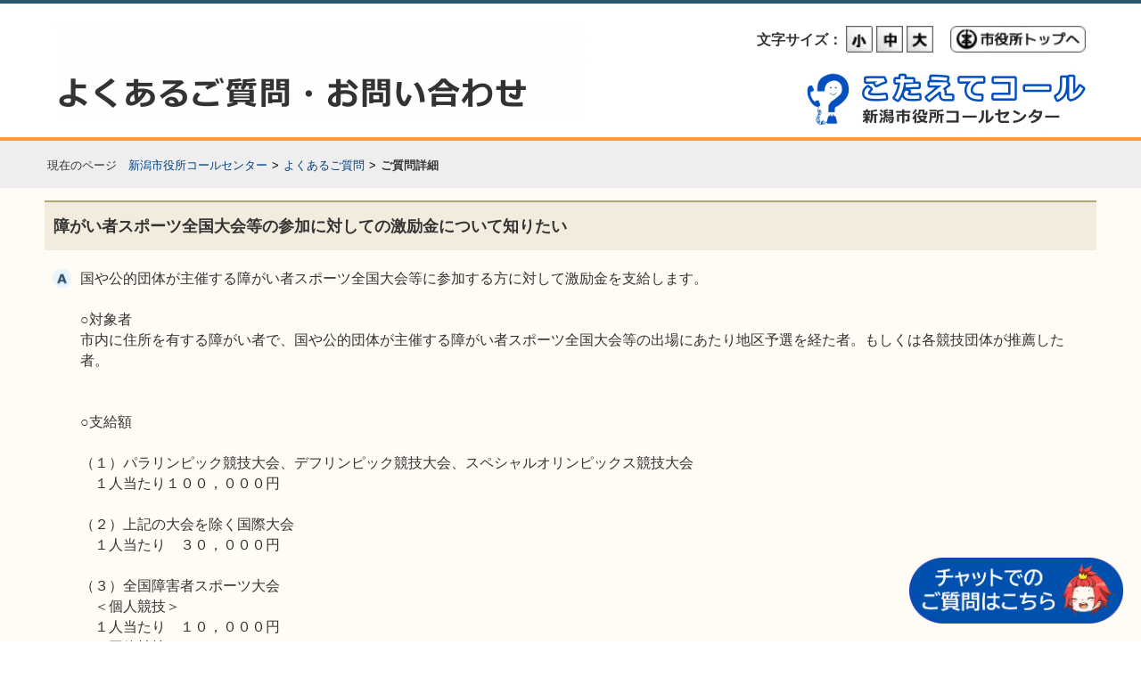

--- FILE ---
content_type: text/html; Charset=utf-8
request_url: https://www.4894.call.city.niigata.jp/faq.asp?faqno=B0065905&sugtype=6&logid=867137339
body_size: 22333
content:
<!DOCTYPE html><html>
		
			<head>
				<meta http-equiv="Content-Type" content="text/html; charset=UTF-8">
				<meta http-equiv="Content-Script-Type" content="text/javascript" charset="UTF-8">
				<meta http-equiv="Content-Style-Type" content="text/css" charset="UTF-8">
				<meta http-equiv="X-UA-Compatible" content="IE=edge,chrome=1">
				<link rel="shortcut icon" href="/img/favicon.ico" type="image/vnd.microsoft.icon">
				<link rel="icon" href="/img/favicon.ico" type="image/vnd.microsoft.icon">
		
		<link rel="stylesheet" type="text/css" media="all" href="/css/customsp/common.css?2026.1.19.15.42.15.128.0.5214795282773685" xmlns:msxsl="urn:schemas-microsoft-com:xslt" xmlns:mwb="http://matchcontatct.net/">
<link rel="stylesheet" type="text/css" media="all" href="/css/customsp/faq.css?2026.1.19.15.42.15.128.0.5214795282773685" xmlns:msxsl="urn:schemas-microsoft-com:xslt" xmlns:mwb="http://matchcontatct.net/">
<meta charset="UTF-8">
<meta name="author" content="Niigata City">
<meta name="format-detection" content="telephone=no">
<meta property="og:site_name" content="新潟市役所コールセンター">
<meta property="og:image" content="/img/ogp.png">
<meta property="og:locale" content="ja_jp">
<meta http-equiv="imagetoolbar" content="no">
<meta http-equiv="Content-Language" content="ja-JP">
<meta http-equiv="Pragma" content="no-cache">
<title>障がい者スポーツ全国大会等の参加に対しての激励金について知りたい | 新潟市役所コールセンター</title>
<meta name="description" content="国や公的団体が主催する障がい者スポーツ全国大会等に参加する方に対して激励金を支給します。">
<meta name="robots" content="index,follow,noodp,noydir">
<meta property="og:title" content="障がい者スポーツ全国大会等の参加に対しての激励金について知りたい">
<meta property="og:description" content="国や公的団体が主催する障がい者スポーツ全国大会等に参加する方に対して激励金を支給します。">
<meta property="og:url" content="https://www.4894.call.city.niigata.jp/Faq/B0065905">
<meta property="og:type" content="website">
<link rel="canonical" href="https://www.4894.call.city.niigata.jp/Faq/B0065905">
<meta name="viewport" content="width=device-width,initial-scale=1.0,user-scalable=0" xmlns:msxsl="urn:schemas-microsoft-com:xslt" xmlns:mwb="http://matchcontatct.net/">
		
			</head>
		
		<body style="padding-top: 0px;"><header role="banner" class="header" xmlns:msxsl="urn:schemas-microsoft-com:xslt" xmlns:mwb="http://matchcontatct.net/"><div id="header">
<h1><a href="/" id="logo"><img src="/img/logo.png" alt="新潟市役所コールセンターへようこそ　025-243-4894 までお電話ください。" title="新潟市役所コールセンターへようこそ　025-243-4894 までお電話ください。"></a><a href="/" id="logo-sp"><img src="/img/logo_sp.png" alt="新潟市役所コールセンターへようこそ　025-243-4894 までお電話ください。" title="新潟市役所コールセンターへようこそ　025-243-4894 までお電話ください。"></a></h1>
<div id="head_nav">
<ul>
<li class="gray">文字サイズ：</li>
<li><a href="javascript:void(0);" onclick="changeFont(80, 'small'); return false;"><img src="/img/ico_small.gif" alt="文字を小さくする" title="文字を小さくする"></a></li>
<li><a href="javascript:void(0);" onclick="changeFont(100, 'middle'); return false;"><img src="/img/ico_medium.gif" alt="文字を元の大きさに戻す" title="文字を元の大きさに戻す"></a></li>
<li><a href="javascript:void(0);" onclick="changeFont(110, 'large'); return false;"><img src="/img/ico_large.gif" alt="文字を大きくする" title="文字を大きくする"></a></li>
<li class="to_top_page"><a href="http://www.city.niigata.lg.jp/" target="_blank"><img src="/img/btn_nigata.jpg" alt="新潟市役所トップ" title="新潟市役所トップ"></a></li>
</ul>
</div>
</div></header><div id="div_container"><div id="div_topicpath" xmlns:msxsl="urn:schemas-microsoft-com:xslt" xmlns:mwb="http://matchcontatct.net/"><a href="/" title="Q&amp;A トップへ戻る">新潟市役所コールセンター</a><span class="span_topicpath"><span class="span_topicpath_separator">&gt;</span><a href="/Default/">よくあるご質問</a></span><span class="span_topicpath"><span class="span_topicpath_separator">&gt;</span><span class="span_topicpath_current" id="span_topicpath_current">ご質問詳細</span></span></div>
<div id="div_topicpath_bg_right" xmlns:msxsl="urn:schemas-microsoft-com:xslt" xmlns:mwb="http://matchcontatct.net/">　</div>
<div id="div_topicpath_bg_left" xmlns:msxsl="urn:schemas-microsoft-com:xslt" xmlns:mwb="http://matchcontatct.net/">　</div><div id="div_contents"><script type="text/javascript" xmlns:msxsl="urn:schemas-microsoft-com:xslt" xmlns:mwb="http://matchcontatct.net/"><!--
			function getScrollY() { return (window.pageYOffset !== undefined) ? window.pageYOffset : (document.documentElement || document.body.parentNode || document.body).scrollTop; };
			function goToY(toY, ms) { try { var frY = getScrollY(), c = Math.PI / (ms / 15), cosP = (frY - toY) / 2; var n = 0, mvH = 0, lsH = 0; if (frY == toY) { return; } else if (requestAnimationFrame) { function step() { setTimeout(function() { mvH = cosP - cosP * Math.cos(++n * c); if (Math.abs(lsH) <= Math.abs(mvH)) { scrollTo(0, frY - mvH); lsH = mvH; requestAnimationFrame(step); } else { window.scrollTo(0, toY); }}, 15); } requestAnimationFrame(step); } else { var iv = setInterval(function() { mvH = cosP - cosP * Math.cos(++n * c); if (lsH <= mvH) { scrollTo(0, frY - mvH); lsH = mvH; } else { window.scrollTo(0, toY); clearInterval(iv); }}, 15); }; } catch (e) { window.scrollTo(0, toY); } };
			function goTop() { goToY(0, 500); };
			function goRecent() { goToY(getScrollY() + document.getElementById("div_side_recentfaq").getBoundingClientRect().top, 500); };
			function goNew() { goToY(getScrollY() + document.getElementById("div_side_newfaq").getBoundingClientRect().top, 500); };
			function goCategory() { goToY(getScrollY() + document.getElementById("div_side_topfaq").getBoundingClientRect().bottom, 500); };
		// --></script><script type="text/javascript" xmlns:msxsl="urn:schemas-microsoft-com:xslt" xmlns:mwb="http://matchcontatct.net/"><!--
			function getCookie(keyname) {return ((document.cookie + ';').match(keyname + '=([^¥S;]*)')||[])[1]; };
			function setCookie(keyname, val) { document.cookie = keyname + "=" + escape(val) + ';'; };
			function changeFont(ftSize, szType) { 
				var nodelist = document.querySelectorAll('div#div_container, footer, div#div_mainview, div.notice_title, div.div_frameitem_title_contents, span.span_faq_query, span.span_faq_answer, span.span_main_resultfaqlist_hitcount, li[class^="li_main_resultfaqlist_pagechange"], input_touch, span.span_faq_relatedurl, span.span_faq_relate, ul#ul_main_faqdetail_relate li, ul#MCS_RELATED_URL_55MSYFJT li a, ul#ul_main_faqdetail_etc li, div#div_main_faqdetail_feedbackbox div, div.div_main_feedback_message, div[class^="div_main_faqlist_"], div.div_side_faqlist, div#div_main_result_none, h3.h3_main_default_row_1stnode, li.li_main_default_row_typed_node');
				var node = Array.prototype.slice.call(nodelist, 0);
				node.forEach(function(elm) {elm.style.fontSize = ftSize + '%'});
				if(szType == 'small') {
					var nodelistAdjust = document.querySelectorAll('div#div_mainview, div.notice_title, div[class^="div_main_faqlist_"], span.span_faq_query, span.span_faq_answer, span.span_main_resultfaqlist_hitcount, ul#ul_main_faqdetail_relate li, ul#ul_main_faqdetail_etc li, div#div_main_faqdetail_feedbackbox div, div#div_main_result_none, h3.h3_main_default_row_1stnode, li.li_main_default_row_typed_node, div.div_main_feedback_message');
					var nodeAdjust = Array.prototype.slice.call(nodelistAdjust, 0);
					nodeAdjust.forEach(function(elm) {elm.style.fontSize = parseInt(ftSize) + parseInt(17) + '%'});
				}
				setCookie("FONTSIZE", ftSize);
				setCookie("SIZETYPE", szType); };
			window.onload = function() { var fSize = getCookie("FONTSIZE"); var sType = getCookie("SIZETYPE"); if(fSize){ changeFont(decodeURIComponent(fSize), decodeURIComponent(sType)); }else{changeFont(100, 'middle')} };
		// --></script><div id="div_contents_inner"><div id="div_contents_main" class="div_contents" width="950"><div id="div_sidemenu2" width="100%" xmlns:msxsl="urn:schemas-microsoft-com:xslt" xmlns:mwb="http://matchcontatct.net/">
<div width="100%" class="div_frame"></div>
</div><div id="div_main" role="main"><div width="100%" class="div_frame">
<div id="div_mainview" class="div_frameitem">
<div id="div_mainview_title" class="div_frameitem_title">
<div class="div_frameitem_title_contents">
<h2><span class="span_mainview_title">障がい者スポーツ全国大会等の参加に対しての激励金について知りたい</span></h2>
</div>
</div>
<div id="div_main_faq_contents" class="div_frameitem_contents">
<ul id="ul_main_faqdetail" class="ul_main_faqdetail">
<li class="li_main_faqdetail" id="li_main_faqdetail_2">
<div class="div_main_faqdetail">
<div class="div_main_faqdetail_left">
<div class="div_main_faqdetail_position"></div>
<div class="div_main_faqdetail_icon"><img border="0" alt="回答" src="/img/a_icon.png" complete="complete"></div>
</div>
<div class="div_main_faqdetail_right">
<div class="div_main_faqdetail_contents"><span class="span_faq_answer">国や公的団体が主催する障がい者スポーツ全国大会等に参加する方に対して激励金を支給します。<br>
<br>
○対象者<br>
市内に住所を有する障がい者で、国や公的団体が主催する障がい者スポーツ全国大会等の出場にあたり地区予選を経た者。もしくは各競技団体が推薦した者。<br>
<br>
<br>
○支給額<br>
<br>
（１）パラリンピック競技大会、デフリンピック競技大会、スペシャルオリンピックス競技大会<br>
　１人当たり１００，０００円  <br>
<br>
（２）上記の大会を除く国際大会<br>
　１人当たり　３０，０００円 <br>
<br>
（３）全国障害者スポーツ大会<br>
　＜個人競技＞<br>
　１人当たり　１０，０００円 <br>
　＜団体競技＞<br>
　１チーム当たり１００，０００円が限度。<br>
　※ただし，団体チーム構成員が１０人に満たない場合は、構成員１人当たり各個人競技の支給基準額を乗じた額 <br>
<br>
（４）上記以外の全国規模の大会<br>
　＜個人競技＞<br>
　１人当たり５，０００円 <br>
　＜団体競技＞<br>
　１チーム当たり５０，０００円を限度。<br>
　※ただし，団体チーム構成員が１０人に満たない場合は、構成員１人当たり各個人 競技の支給基準額を乗じた額<br>
○申請方法<br>
支給を希望される方は，大会の出場決定後すみやかにスポーツ振興課へ申請してください。大会終了後の申請はできません。<br>
＜お問い合わせ先＞<br>
スポーツ振興課　電話　025-226-2598<br>
<br>
<br>
<br>
<br>
<br>
■検索関連キーワード<br>
[障がい者]
</span></div>
</div>
</div>
</li>
<li class="li_main_faqdetail" id="li_main_faqdetail_3">
<div class="div_main_faqdetail" id="div_main_faqdetail_3">
<ul id="ul_main_faqdetail_etc">
<li class="li_main_faqdetail_etc" id="li_main_faqdetail_faqno">FAQ番号：B000065905</li>
<li class="li_main_faqdetail_etc" id="li_main_faqdetail_date">最終更新日：2023/03/27</li>
</ul>
</div>
</li>
<li class="li_main_faqdetail" id="li_main_faqdetail_7">
<div class="div_main_faqdetail div_frameitem_title">
<div class="div_main_faqdetail_left"></div>
<div class="div_main_faqdetail_right">
<div class="div_main_faqdetail_title"><span class="span_faq_relatedurl">関連リンク</span></div>
</div>
</div>
</li>
<li class="li_main_faqdetail" id="li_main_faqdetail_8">
<div class="div_main_faqdetail" id="div_main_faqdetail_8"><span class="span_faq_relatedurl"><ul id="MCS_RELATED_URL_55MSYFJT">
<li><a href="http://www.city.niigata.lg.jp/kanko/sport/oshirase/shougaigekireikin.html" target="_blank">障がい者スポーツ全国大会参加激励金支給事業</a></li>
</ul></span></div>
</li>
<li class="li_main_faqdetail" id="li_main_faqdetail_4">
<div class="div_main_faqdetail div_frameitem_title">
<div class="div_main_faqdetail_left">
<div class="div_main_faqdetail_position"></div>
<div class="div_main_faqdetail_icon"><img border="0" alt="関連するQ&amp;A" src="/img/i_icon.gif" complete="complete"></div>
</div>
<div class="div_main_faqdetail_right">
<div class="div_main_faqdetail_title"><span class="span_faq_relate">関連するご質問</span></div>
</div>
</div>
</li>
<li class="li_main_faqdetail" id="li_main_faqdetail_5">
<div class="div_main_faqdetail" id="div_main_faqdetail_5">
<ul id="ul_main_faqdetail_relate">
<li class="li_main_faqdetail_relate"><a href="/Faq/B0268207?sugtype=6&amp;logid=867137339">スポーツの国際大会等出場者激励金について知りたい</a></li>
<li class="li_main_faqdetail_relate"><a href="/Faq/B0271302?sugtype=6&amp;logid=867137339">障がい者多数雇用事業者優遇制度について知りたい</a></li>
</ul>
</div>
</li>
<li class="li_main_faqdetail" id="li_main_faqdetail_6">
<div class="div_main_faqdetail" id="div_main_faqdetail_6">
<div id="div_main_faqdetail_feedbackbox">
<div id="div_main_faqdetail_feedbackbox_title">この情報はお役に立ちましたか？</div>
<div id="div_main_faqdetail_feedbackbox_purpose">よくあるご質問改善の参考とするためにご意見をいただいています。</div>
<div id="div_main_faqdetail_feedbackbox_contents">
<div class="div_main_faqdetail_feedbackbox_item" id="div_main_faqdetail_feedbackbox_useful"><a href="/Feedback/?faqid=7216&amp;sugtype=6&amp;logid=867137339&amp;point=USEFUL"><img border="0" src="/img/none.gif" alt="はい">はい</a></div>
<div class="div_main_faqdetail_feedbackbox_item" id="div_main_faqdetail_feedbackbox_useless"><a href="/Feedback/?faqid=7216&amp;sugtype=6&amp;logid=867137339&amp;point=USELESS"><img border="0" src="/img/none.gif" alt="いいえ">いいえ</a></div>
</div>
</div><script type="text/javascript"><!--
									document.write("<div id=\"div_main_faqdetail_back\"><div id=\"div_main_faqdetail_back_contents\"><div id=\"div_main_faqdetail_back_item\"><a href=\"javascript:history.back();\"><img border=\"0\" src=\"" + "/img/none.gif" + "\" alt=\"" + "＜＜ 戻る" + "\"/>＜＜ 戻る</a></div></div></div>");
								// --></script></div>
</li>
</ul>
</div>
</div>
</div></div><div id="div_sidemenu4" width="100%">
<div width="100%" class="div_frame"></div>
<div width="100%" class="div_frame"></div>
<div width="100%" class="div_frame">
<div class="pagetop-box">
<p>
<noscript><a href="#" class="pagetop"></a></noscript><script type="text/javascript"><!--
					document.write("<a href=\"javascript:goTop();\" class=\"pagetop\"><img src=\"/img/smph_foot_pagetop.png\"/></a>");
				// --></script></p>
</div>
<div id="div_page_to_top"><a href="javascript:goTop();" class="a_page_to_top">▴ページ上部へ</a></div>
<div id="div_poweredby"><img src="/img/poweredby.png" width="122" height="25" title="Powered by MatchWeb" alt="Powered by MatchWeb"></div><script type="text/javascript"><!--
			(function(){try{if((typeof window.ontouchstart)!=="undefined"){var a=document.getElementsByTagName("a");for(var n=0;n<a.length;n++){a[n].className+=(a[n].className?" ":"")+"a_touch";}var i=document.getElementsByTagName("input");for(var n=0;n<i.length;n++){if(i[n].type&&i[n].type=="submit"){i[n].className+=(i[n].className?" ":"")+"input_touch";}}}}catch(e){}})();
		// --></script></div>
</div></div></div></div></div><script type="text/javascript"><!--
				function record(p) {fetch(`/Record/?Page=${p}`);return true;};
				function banner(t) {if(t.notfound){t.parentNode.removeChild(t)}else{t.notfound=true;t.src=`img/${t.src.split('/').pop()}`}return true};
			// --></script><footer class="footer" role="contentinfo"><div id="footer">
<div class="f0wrap">
<div id="div_mainview_title2" class="div_frameitem_title">
<div class="foot_title">お問い合わせ</div>
<div class="add">よくある質問でも解決しない場合はコールセンターへお問い合わせください。</div>
</div>
<div class="div_frameitem_contents">
<div class="foot_query_contents1">
<div class="foot_querybox1">
<div class="foot_subtitle">電話でのお問い合わせ</div>
<div class="div_main_foot_message">
<ul>
<li><a href="tel:0252434894" class="a_touch" onclick="return record(54)">025-243-4894</a></li>
<div class="text-color-red">
											午前８時から午後９時まで（年中無休）<br>
											年末年始（１２月２９日から１月３日まで）は午後５時まで
										</div>
</ul>
</div>
</div>
<div class="foot_querybox2">
<div class="foot_subtitle">メールでのお問い合わせ</div>
<div class="div_main_foot_message">
<ul>
<li><a href="mailto:4894call@call.city.niigata.jp" class="a_touch" onclick="return record(55)">4894call@call.city.niigata.jp</a></li>
</ul>
</div>
</div>
</div>
<div class="foot_query_contents2">
<div class="foot_querybox3">
<div class="foot_subtitle">FAXでのお問い合わせ</div>
<div class="div_main_foot_message">
<ul>
<li>FAX：025-244-4894</li>
<li><a href="/img/fax.pdf" target="_blank" id="foot_download_link" class="a_touch">FAX用紙のダウンロード</a></li>
</ul>
</div>
<div class="add">
<div class="foot_subtitle">担当</div>
<div class="div_main_foot_message">
<ul>
<li>新潟市市民生活部広聴相談課</li>
<li>電話 025-226-2094</li>
</ul>
</div>
</div>
</div>
<div class="foot_querybox4">
<div class="foot_subtitle">その他のお問い合わせなど</div>
<div class="div_main_foot_message">
<div class="div_foot_banner"><a target="_blank" class="a_touch" href="https://www.city.niigata.lg.jp/kurashi/gomi/gomishigen/gomidasi/niigata/discard.html" title="新潟市粗大ごみ受付センター"><img class="foot_banner" alt="" onerror="return banner(this);" src="/res/Banner/banner_oversized_garbage_reception.jpg"></a><a target="_blank" class="a_touch" href="https://www.city.niigata.lg.jp/kurashi/gomi/gomishigen/chatbot.html" title="ごみ分野 AI チャットボット"><img class="foot_banner" alt="" onerror="return banner(this);" src="/res/Banner/banner_garbage_chatbot.png"></a><a target="_blank" class="a_touch" href="http://www.city.niigata.lg.jp/kurashi/jyogesuido/suido/index.html" title="新潟市水道局お客様コールセンター"><img class="foot_banner" alt="" onerror="return banner(this);" src="/res/Banner/banner_waterbureau.png"></a><a target="_blank" class="a_touch" href="https://yoyaku53.mynum.jp/niigata-city/" title="新潟市マイナンバーカード予約センター"><img class="foot_banner" alt="" onerror="return banner(this);" src="/res/Banner/banner_mynumbercard_reservation_center.jpg"></a><a target="_blank" class="a_touch" href="http://www.nvcb.or.jp/" title="新潟市公式観光情報サイト"><img class="foot_banner" alt="" onerror="return banner(this);" src="/res/Banner/banner3.jpg"></a><a target="_blank" class="a_touch" href="https://www.city.niigata.lg.jp/shisei/koho/socialmedia/koholine.html" title="新潟市 LINE 公式アカウント"><img class="foot_banner" alt="" onerror="return banner(this);" src="/res/Banner/banner_line.png"></a><a target="_blank" class="a_touch" href="https://www.city.niigata.lg.jp/onlineservice/index.html" title="新潟市オンラインシステム"><img class="foot_banner" alt="" onerror="return banner(this);" src="/res/Banner/banner_e-niigata.png"></a></div>
</div>
</div>
</div>
</div>
<div class="add_wp_l">
<div class="foot_subtitle">担当</div>
<div class="div_main_foot_message">
<ul>
<li>新潟市市民生活部広聴相談課</li>
<li>電話 025-226-2094</li>
</ul>
</div>
</div>
<div class="add">
<ul class="footlist">
<li><a href="/About/">新潟市役所コールセンターとは</a></li>
<li><a href="/UsageStatus/">利用状況</a></li>
<li><a href="http://www.city.niigata.lg.jp/homepage/privacy.html" target="_blank">個人情報の取り扱い</a></li>
</ul>
<div class="foot_logo_area">
<div class="foot_logo"><img src="/img/N_foot_logo.gif" alt="みなとまち。 みらいまち。 新潟市" width="360" height="50"></div>
</div>
<p class="copyright">Copyright© Niigata City. All Rights Reserved</p>
</div>
</div>
</div>
<div class="div_gray_style">
<div class="div_footer_link"><a href="https://www.city.niigata.lg.jp/smph/index.html" target="_blank">新潟市トップページに戻る</a></div>
<p class="copyright">Copyright© Niigata City. All Rights Reserved</p>
</div></footer><script type="text/javascript">
			  var __const = window.__const || [];
			  __const['host'] = "https://cbgw.kuzen.io";
			  __const['access_token'] = "bb93cefd892464146a3198f080e0b5c4";
			  __const['secret_token'] = "024179d4c5550df8bcec8d91d44808da";
			  var app = (function(doc, scr){
			    var created_element = doc.createElement(scr),
			        sub_ele = doc.getElementsByTagName(scr)[0];
			    created_element.type = 'text/javascript'
			    created_element.async = true;
			    created_element.setAttribute('charset','utf-8');
			    created_element.src = __const['host'] + '/chat_app_logic.js';
			    sub_ele.parentNode.insertBefore(created_element, sub_ele);
			  })(document, 'script');
			</script><style type="text/css">
			  @media screen and (max-width: 850px) { #web_plugin_chat_box { margin-bottom: 50px; } }
			</style><script async="true" src="https://www.googletagmanager.com/gtag/js?id=G-9TKPELZ4E5"></script><script>
			  window.dataLayer = window.dataLayer || [];
			  function gtag(){dataLayer.push(arguments);}
			  gtag('js', new Date());

			  gtag('config', 'G-9TKPELZ4E5');
			</script></body></html>

--- FILE ---
content_type: text/html; charset=utf-8
request_url: https://cbgw.kuzen.io/plugins/ed9a14434e205190f01cd76c2bb0268c/bb93cefd892464146a3198f080e0b5c4/024179d4c5550df8bcec8d91d44808da?html_client_language=
body_size: 40680
content:
<!DOCTYPE html>
<html style="height:100%;overflow:hidden;width: 100%;">
<head>
  <title>新潟市こたえてAIチャットボット</title>
  <meta name="csrf-param" content="authenticity_token" />
<meta name="csrf-token" content="5gz12BVQ6iAmmK4xBmtdpDICXlto-uSvHlu5ccHdISg_vLsCkoQ7QLumRG5pwETxDM1ykhpkJL2DTFFyOjv7Jg" />
  <meta name="action-cable-url" content="wss://cbgw.kuzen.io/cable" />
  <meta name="viewport" content="width=device-width,initial-scale=1.0">

  <script type="text/javascript" charset="utf-8">
    (function(arr) {
        arr.forEach(function(item) {
            item.remove = item.remove || function() {
                this.parentNode.removeChild(this);
            };
        });
    })([Element.prototype, CharacterData.prototype, DocumentType.prototype]);
    (function () {
        function CustomEvent (event, params) {
            params = params || { bubbles: false, cancelable: false, detail: undefined };
            var evt = document.createEvent('CustomEvent');
            evt.initCustomEvent(event, params.bubbles, params.cancelable, params.detail);
            return evt;
        };
        CustomEvent.prototype = window.CustomEvent.prototype;
        window.CustomEvent = CustomEvent;
    })();
  </script>

  <script src="/assets/plugins-ea85d1907701b3448f956e2c3cef07a2017546c431ff5c01448aa8debf7e0ccd.js"></script>
  <script src="/libs/jquery.min.js"></script>
  <script src="/libs/moment-with-locales.min.js"></script>
  <script src="/libs/lodash.min.js"></script>
  <script src="/cu_webplugin/cu-web-plugin.bundle.min.js"></script>
  <!-- <script src="http://localhost:8000/cu-web-plugin.bundle.js"></script> -->
</head>

<body style="height:100%;margin:0 !important;overflow: hidden;position: relative;" id="conciergeu_chat_box">
  <input type="hidden" name="user_id_in_chat_application" id="user_id_in_chat_application" value="ed9a14434e205190f01cd76c2bb0268c" autocomplete="off" />
  <input type="hidden" name="sequences" id="sequences" autocomplete="off" />
  <input type="hidden" name="service_id" id="service_id" value="109226" autocomplete="off" />
  <input type="hidden" name="chat_application_id" id="chat_application_id" value="6" autocomplete="off" />

  <script>
    var api_path = "https://cbgw.kuzen.io" + "/v1/callbacks";
    var htmlLanguage;
    var push_icon = "/assets/concierge-025530d93ffd4b2dae5fe316aee0c3d78c67d695fca8712a049a71562c3180e6.png";
    var access_token = "bb93cefd892464146a3198f080e0b5c4";
    var secret_token = "024179d4c5550df8bcec8d91d44808da";
    var addons_options = {};
    var isAnonymous = "true" === "false";
    var canServiceUseOperator = "true" === "true";
    var user_id_in_chat_application = $('#user_id_in_chat_application').val();
    var service_id = $('#service_id').val();
    var chat_application_id = $("#chat_application_id").val();
    var original_service_id = 11230;
    var parent_id = "";
    var single_page_mode = "" === "true";

    var debug = false;
    var footerButtons = [{"order":0,"type":"postback-with-message","text":"最初に戻る","data":"::::::::::::::154317"}];

    var has_scenario_notification_node_alert = "false" === "true";

    var s3UploadFormData = {"s3_form_data":{"key":"uploads/sequence/send_url/ea91e965-f373-463f-b1af-b98c1a036eac/${filename}","acl":"private","policy":"[base64]","X-Amz-Signature":"90ad7e6f8498bd3dea12ef7bd08342f7b651fc12cb04f542f6bc7b065623560b","X-Amz-Credential":"AKIAXI3G5OU2KF6NQMVD/20260119/ap-northeast-1/s3/aws4_request","X-Amz-Algorithm":"AWS4-HMAC-SHA256","X-Amz-Date":"20260119T064218Z"},"s3_form_uri":"https://private-prdv3-500042659124.s3.amazonaws.com/","original_attribute_name":"send_url","remote_attribute_name":"remote_send_url_url"};
    var s3FormData = s3UploadFormData.s3_form_data;
    var s3UploadUrl = s3UploadFormData.s3_form_uri;

    var prolog_content_url = "";
    var prolog_text = "";
    var prolog_buttons = "";

    // for other chat plugins now
    var channel;
    var isFirstTimeConnected = false;
    var canUseOperatorFunction = (isAnonymous && canServiceUseOperator) || addons_options.operator_response;
    var instantateChannel = function(delayedPostAction) {
      App.cable = ActionCable.createConsumer("/cable");
      return App.cable.subscriptions.create({
          channel: "ChatChannel",
          user_id_in_chat_application: user_id_in_chat_application,
          service_id: service_id,
        }, {
          connected: function connected() {
            if (delayedPostAction) {
              delayedPostAction();
            }

            if (isFirstTimeConnected) return;
            loadHistories();
            loadWebPluginSetting();
            isFirstTimeConnected = true;
          },
          disconnected: console.error,
          speak: function speak(data) {
            return null // Server side not implement speak function so it cannot perform, disable for now
            this.perform('speak', {
              data: data
            })
          },
          received: function received(data) {
            $.noop()
          }
        }
      )
    }

    var reconnect = function(delayedPostAction) {
      channel.consumer.ensureActiveConnection();
      delayedPostAction();

      setTimeout(function() {
        if (channel.consumer.connection.disconnected) {
          App.cable.disconnect();
          alert('再接続に失敗しました。以前の会話履歴を表示できません。');
        }
      }, 5000);
    }

    channel = instantateChannel();

    // cu.customPlugins.initialize({
    //  originalServiceId: original_service_id,
    //  singlePageMode: single_page_mode,
    // });

    function isIE () {
      var userAgent = window.navigator.userAgent.toLowerCase();
      return (
        userAgent.indexOf('msie') !== -1 ||
        userAgent.indexOf('trident') > 0
      );
    }
    function isEdge () {
      var userAgent = window.navigator.userAgent.toLowerCase();
      return (
        userAgent.indexOf('edge') !== -1
      );
    }

    var size_config = {"width":"420px","height":"650px"};
    parent.postMessage({
        action: "initSize",
        size: size_config
    }, "*");

    $(document).ajaxError(function (e) {
        parent.postMessage({
            action: "ajaxError"
        }, "*");
    });

    window.addEventListener('message', function (e) {
      var data = e.data;
      switch (data.action) {
        case "cu:web_plugin:sendMessage":
          cu.web_plugin.sendMessage({
            type: "text",
            isBot: false,
            withIcon: true,
            text: data.text,
            iconType: 'client',
            time: moment().format("HH:mm")
          });
          break;

        case "cu:web_plugin:autoInitConversation":
          cu.chatState.setIsAutoInitConversationRequested();
          tryAutoInitConversation();
          break;

        case "cu:web_plugin:startFromSpecifiedStep":
          cu.web_plugin.postMessage({
          type: "text",
          isBot: false,
          withIcon: true,
          text: "***start from bot***",
          iconType: 'client',
          time: moment().format("HH:mm"),
          is_filtered: true,
          node_id_should_be_started: data.node_id_should_be_started
        });
          break;

        // initApp and applyStyle are here basically to support webplugin configuration form page.
        case "cu:web_plugin:initApp":
          const rootElement = document.getElementById("cu-web-plugin-app");
          cu.web_plugin.initApp(rootElement, debug, data.params);
          break;

        case "cu:web_plugin:applyStyle":
          $(data.query).css(data.style);
          break;
        case "cu:web_plugin:getHtmlLanguage":
          const { lang } = data;
          htmlLanguage = lang;
          break;
      }
    });

    window.addEventListener('cu:web_plugin:mounted', function (e) {
      parent.postMessage({
        action: "cu:web_plugin:mounted"
      }, "*");
    });

    function tryAutoInitConversation () {
      if (!cu.chatState.shouldAutoInitConversation()) return;

      cu.web_plugin.postMessage({
        type: "text",
        isBot: false,
        withIcon: true,
        text: "***start from bot***",
        iconType: 'client',
        time: moment().format("HH:mm"),
        is_filtered: true,
      });
      cu.chatState.broadcastDoneAutoInitConversation();
    }

    function postConversionDataToParent (data) {
      switch (data.type) {
        case "google_analytics":
          return parent.postMessage({
            action: "cu:web_plugin:gtag:google_analytics",
            data: data,
          }, "*");
        case "google_adwords":
          return parent.postMessage({
            action: "cu:web_plugin:gtag:google_adwords",
            data: data
          }, "*");
      }
    }

    function postFormDataToParent (data) {
      parent.postMessage({
        action: "cu:web_plugin:form_node:submitted",
        data: data
      }, "*");
    }

    function loadHistories() {
      $.ajax({
        type: "post",
        url: "https://cbgw.kuzen.io/v1/original_services/load_histories",
        data: {
          user_id_in_chat_application: user_id_in_chat_application,
          service_id: service_id,
          access_token: access_token,
          secret_token: secret_token,
        },
        headers: {
          'accept-language': htmlLanguage
        }
      })
    }

    function loadEntities() {
      $.ajax({
        type: "post",
        url: "https://cbgw.kuzen.io/v1/original_services/load_entities",
        data: {
          user_id_in_chat_application: user_id_in_chat_application,
          service_id: service_id,
          access_token: access_token,
          secret_token: secret_token,
        }
      })
    }

    // Load scenario information to debug. For example: node_id list to start from
    function loadWebPluginSetting() {
      if(!debug){
        return;
      }
      $.ajax({
        type: "post",
        url: "https://cbgw.kuzen.io/v1/original_services/load_web_plugin_setting",
        data: {
          user_id_in_chat_application: user_id_in_chat_application,
          access_token: access_token,
          secret_token: secret_token,
          service_id: service_id,
          original_service_id: original_service_id,
          parent_id: parent_id
        }
      })
    }

    function loadSuggestedQuestions(message, qa_node_id) {
      return $.ajax({
        type: "get",
        url: "https://cbgw.kuzen.io/v1/original_services/suggested_questions",
        data: {
          message: message,
          service_id: service_id,
          qa_node_id: qa_node_id,
          chat_application_id: chat_application_id,
          access_token: access_token,
          secret_token: secret_token,
        }
      })
    }

  </script>



  <div id="cu-web-plugin-app" class="cu-ui-chat"></div>
  <style>
    body {
      /* To let web_plugin zoom-in and out, touch-action needs to be auto */
      touch-action: auto !important;
    }

    .cu-ui-message .cu-ui-message-content p {
      word-break: break-word;
    }
    .cu-ui-message.cu-ui-message-user .cu-ui-message-content {
      background-color: #EBF1FA;
      color: #0F102C;
    }
    .cu-ui-message.cu-ui-message-bot .cu-ui-message-content {
      background-color: #F2F2F2;
      color: #000000;
    }

    /* ========== Only for hakone_internal bot ========== */
    .cu-ui-chat-header .cu-ui-button.cu-ui-outline:hover {
      background-color: #0250AD;
    }
    .cu-ui-chat .cu-ui-chat-header .cu-ui-outline:hover {
      background-color: #0250AD;
    }
    .cu-ui-chat-header .cu-ui-button.cu-ui-outline:active {
      background-color: #0250AD;
    }
    .cu-ui-chat-header .cu-ui-button.cu-ui-outline:focus {
      background-color: #0250AD;
    }

    .cu-ui-button.cu-ui-button-base.cu-ui-secondary.cu-ui-button-lg {
      background-color: #EBF1FA;
    }
    /* ========== End for hakone_internal bot ========== */

    /* ========== Only for サニーヘルス様(マイクロダイエット) bot ========== */
    /* ========== End for サニーヘルス様(マイクロダイエット) bot ========== */

    /* ========== Below is temporarily fix. should be fixed in storybook ========== */
    .cu-ui-carousel .cu-ui-carousel-slide .cu-ui-carousel-image {
      background-size: cover;
      background-position: center;
    }
    /* ========== End temporarily fix ========== */

  </style>
  <script type="text/javascript" charset="utf-8">
    parent.postMessage({
        action: "hideCloseButton"
    }, "*");
    const ele = document.querySelector('.__open_option');
    if (ele) {
        ele.innerText = "";
    }

    const rootElement = document.getElementById('cu-web-plugin-app');
    var receivedHistoryFlag = false;
    var systemLanguageTranslated = false;
    if (channel) {
      channel.received = function (event) {
        switch (event.type) {
          case 'bot_message':
            var messages = event.messages;
            if(messages[0].current_intent_buttons && messages[0].current_intent_buttons != "") {
              var newfooterButtons = JSON.parse(messages[0].current_intent_buttons);
              cu.web_plugin.updateBottomButtons(newfooterButtons);
              cu.web_plugin.hideWaitCell();
            }
            if(messages[0].current_wp_system_messages && messages[0].current_wp_system_messages != "") {
              var updatedSystemMessages = JSON.parse(messages[0].current_wp_system_messages);
              systemLanguageTranslated = true;
              cu.web_plugin.updateSystemMessages(updatedSystemMessages);
            } else {
              if (systemLanguageTranslated) {
                systemLanguageTranslated = false;
                cu.web_plugin.setDefaultSystemMessages();
              }
            }
            if (_.isUndefined(messages[0].is_conversation_history) || !messages[0].is_conversation_history) {
              // appendMessages will take care of show/hide waitCell and wait_time option
              var data = parser(messages)
              cu.web_plugin.appendMessages(data);
            } else {
              if (!receivedHistoryFlag) {
                data = parser(messages);
                cu.web_plugin.loadData(data);
                cu.web_plugin.hideWaitCell();
                receivedHistoryFlag = true;
              }

            }

            if (messages[0].current_chat_window_setting && messages[0].current_chat_window_setting !== "") {
              var currentChatWindowSetting = JSON.parse(messages[0].current_chat_window_setting);
              if (currentChatWindowSetting.title) {
                cu.web_plugin.updateTitle(currentChatWindowSetting.title);
              }

              if (currentChatWindowSetting.input_placeholder) {
                cu.web_plugin.updatePlaceholder(currentChatWindowSetting.input_placeholder);
              }
            }

            var lastMessage = messages[messages.length - 1];
            var streamFinished = !lastMessage.streaming || lastMessage.is_the_last_chunk
            if(debug && streamFinished){
              parent.postMessage({
                action: "refreshDebugData"
              }, "*");
            }

            // cu.customPlugins.triggerHook("onReceiveBotMessage");
            break;
          case 'system':
            cu.web_plugin.passiveReceiver({
                type: "system",
                text: event.text,
            });
            cu.web_plugin.chatRoomConnection({
              action: event.action
            });
            break;
          case 'start_from_bot':
            receivedHistoryFlag = true;
            cu.chatState.setShouldStartFromBot();
            tryAutoInitConversation();
            break;
          case 'error':
            cu.web_plugin.passiveReceiver({
              type: "system",
              text: 'There is an error. We cannot answer you.'
            });
            cu.web_plugin.hideWaitCell();
            console.error(event.errors)
            break;
          case 'debug':
            var histories = event.histories;
            var entities = event.entities;
            parent.postMessage({
              action: "updateDebugData",
              data: { histories: histories, entities: entities }
            }, "*");
            break;
          case 'web_plugin_setting':
            var node_ids = event.node_ids;
            // Update node_id_should_be_started select input
            node_ids.forEach(function(node){
              var option = new Option(node.sequential_id, node.id);
              $('#node_id_should_be_started').append(option);
            })
            break;
          case 'web_plugin_intent_buttons':
            var current_intent_buttons = event.current_intent_buttons
            if(current_intent_buttons.length) {
              cu.web_plugin.updateBottomButtons(current_intent_buttons);
            }
            break;
          case 'entities':
            var entities = event.entities;
            cu.events.trigger('onReceiveEntities', entities);
            break;
        }

        // if (messages && $("#check-scenario-error").length > 0 && parent.checkScenarioError) {
        //     parent.checkScenarioError(messages, $("#chat_application_id").val(), user_id_in_chat_application);
        // }

        // This is for operator, we will take care it later.
        // if (messages[0].user == "operator") {
        //   _.each(parse_data, function (message) {
        //       if (message.type === "system") {
        //           cu.web_plugin.passiveReceiver({
        //               type: "system",
        //               text: message.text,
        //           });
        //           cu.web_plugin.chatRoomConnection({
        //             action: message.action
        //           });
        //       } else if (!_.isUndefined(message.text)) {
        //           cu.web_plugin.passiveReceiver({
        //               type: "text",
        //               isBot: true,
        //               withIcon: true,
        //               text: message.text,
        //               iconType: 'operator',
        //               time: moment().format("HH:mm")
        //           })
        //       } else if (!_.isUndefined(message.url)) {
        //             cu.web_plugin.passiveReceiver({
        //                 type: "normal-image",
        //                 isBot: true,
        //                 withIcon: true,
        //                 iconType: 'operator',
        //                 url: message.url,
        //                 time: moment().format("HH:mm")
        //             })
        //         }
        //   })
        // }
      }
      // ie's preventDefault nor returnValue is not working properly
      // to disable browser alert. comment-outed for now, but
      // it needs to be fixed
      if (!isIE() && !isEdge()) {
        window.addEventListener("beforeunload", function (event) {
          if (event.preventDefault) {
            event.preventDefault();
          } else {
            event.returnValue = false;
          }

          channel.speak([{
            text: "---end user out---",
            type: "system",
            action: "end_user_out",
            user: 'end_user'
          }]);
        });
      }
    }

    function getIsBot (data) {
      return data.user ? _.includes(['bot', 'operator'], data.user) : true
    }

    function getIconType (data) {
      let iconType = '';

      if (data.user) {
        switch (data.user) {
          case 'client':
            iconType = 'client';
            break;
          case 'operator':
            iconType = 'operator';
            break;
          default:
            iconType = getBotIconType(data.bot_img_id);
        }
      } else {
        iconType = getBotIconType(data.bot_img_id);
      }

      return iconType;
    }

    function getBotIconType (bot_img_id) {
      if (bot_img_id == 1) {
        return 'bot_1';
      } else if (bot_img_id == 2) {
        return 'bot_2';
      } else if (bot_img_id == 3) {
        return 'bot_3';
      } else {
        return 'bot_default';
      }
    }

    function parser(datas) {
        return _.map(datas, function(d) {
            if (d.message || d.streaming) {
                if (d.node_type === "TranslationNode" && d.form_data) {
                  // translation dropdown
                  var data = JSON.parse(d.form_data)
                  return {
                    "id": d.id,
                    "type": "translation",
                    "isBot": true,
                    "iconType": getIconType(d),
                    "data": {
                      "placeholder": data.placeholder,
                      "buttonLabel": data.buttonLabel,
                      "nodeId": data.nodeId,
                      "candidates": _.map(data.candidates, function(candidate, index) {
                        return {
                          "label": candidate.label,
                          "value": candidate.value
                        }
                      })
                    }
                  }
                }
                if (d.candidates) {
                    var candidate_urls = d.candidate_urls ? JSON.parse(d.candidate_urls) : [];
                    return {
                        "id": d.id,
                        "type": "button",
                        "text": d.message,
                        "isBot": d.user ? _.includes(['bot', 'operator'], d.user) : true,
                        "buttonType": "block",
                        "iconType": getIconType(d),
                        "buttons": _.map(JSON.parse(d.candidates), function (button, index) {
                          var url = candidate_urls[index];
                          var type = url ? "url" : "postback-with-message";
                          return {
                            "type": type,
                            "text": button,
                            "url": url,
                            // data: PostbackData "<carousel_member_id>::<carousel_button_id>::<custom_db_id>::<set_entity_id>::<carousel_title>::<carousel_node_id>::<button_candidate_id>"
                            "data": "::::::::::::::"+ d.candidate_ids.split(",")[index]
                          }
                        }),
                        "time": moment(d.created_at).format("HH:mm"),
                        "wait_time": d.wait_time,
                        "text_count_max": d.text_count_max,
                        "text_count_min": d.text_count_min,
                        "next_to_qa_id": d.next_to_qa_id,
                    }
                }
                return {
                    "id": d.id,
                    "type": "text",
                    "isBot": d.user ? _.includes(['bot', 'operator'], d.user) : true,
                    "withIcon": true,
                    "text": d.message,
                    "iconType": getIconType(d),
                    "time": moment(d.created_at).format("HH:mm"),
                    "wait_time": d.wait_time,
                    "text_count_max": d.text_count_max,
                    "text_count_min": d.text_count_min,
                    "next_to_qa_id": d.next_to_qa_id,
                    "streaming": d.streaming,
                    "is_the_last_chunk": d.is_the_last_chunk,
                    "chunk_order": d.chunk_order,
                    "input_sequence_id": d.input_sequence_id,
                }
            } else if (d.node_type === "TranslationNode" && d.form_data) {
                // translation dropdown
                var formData = JSON.parse(d.form_data)
                formData["resetHidden"] = true
                formData["objects"][0]["searchable"] = true
                return {
                  "id": d.id,
                  "type": "form",
                  "isBot": true,
                  "iconType": getIconType(d),
                  "formData": formData
                }
            } else if (d.content_url) {
                if (/\.(m4a|mp3)/.test(d.content_url)) {
                    return {
                        "id": d.id,
                        "type": "audio",
                        "isBot": d.user ? _.includes(['bot', 'operator'], d.user) : true,
                        "url": d.content_url,
                        "iconType": getIconType(d),
                        "time": moment(d.created_at).format("HH:mm"),
                        "wait_time": d.wait_time,
                        "text_count_max": d.text_count_max,
                        "text_count_min": d.text_count_min,
                    }
                } else if (/\.mp4/.test(d.content_url)) {
                    return {
                        "id": d.id,
                        "type": "video",
                        "isBot": d.user ? _.includes(['bot', 'operator'], d.user) : true,
                        "url": d.content_url,
                        "iconType": getIconType(d),
                        "time": moment(d.created_at).format("HH:mm"),
                        "wait_time": d.wait_time,
                        "text_count_max": d.text_count_max,
                        "text_count_min": d.text_count_min,
                    }
                } else if (/\.pdf/.test(d.content_url)) {
                    return {
                        "id": d.id,
                        "type": "pdf",
                        "isBot": d.user ? _.includes(['bot', 'operator'], d.user) : true,
                        "url": d.content_url,
                        "additional_url": d.additional_url,
                        "iconType": getIconType(d),
                        "time": moment(d.created_at).format("HH:mm"),
                        "wait_time": d.wait_time,
                        "fileName": d.file_name,
                        "text_count_max": d.text_count_max,
                        "text_count_min": d.text_count_min,
                    }
                } else {
                    return {
                        "id": d.id,
                        "type": "normal-image",
                        "isBot": d.user ? _.includes(['bot', 'operator'], d.user) : true,
                        "url": d.content_url,
                        "additional_url": d.additional_url,
                        "iconType": getIconType(d),
                        "time": moment(d.created_at).format("HH:mm"),
                        "wait_time": d.wait_time,
                        "text_count_max": d.text_count_max,
                        "text_count_min": d.text_count_min,
                    }
                }
            } else if (d.candidates) {
                var candidate_urls = d.candidate_urls ? JSON.parse(d.candidate_urls) : [];
                return {
                    "id": d.id,
                    "type": "button",
                    "isBot": d.user ? _.includes(['bot', 'operator'], d.user) : true,
                    "iconType": getIconType(d),
                    "buttonType": "block",
                    "buttons": _.map(JSON.parse(d.candidates), function (button, index) {
                        var url = candidate_urls[index];
                        var type = url ? "url" : "postback-with-message";
                        return {
                            "type": type,
                            "text": button,
                            "url": url,
                            // data: PostbackData "<carousel_member_id>::<carousel_button_id>::<custom_db_id>::<set_entity_id>::<carousel_title>::<carousel_node_id>::<button_candidate_id>"
                            "data": "::::::::::::::"+ d.candidate_ids.split(",")[index]
                        }
                    }),
                    "time": moment(d.created_at).format("HH:mm"),
                    "wait_time": d.wait_time,
                    "text_count_max": d.text_count_max,
                    "text_count_min": d.text_count_min,
                    "next_to_qa_id": d.next_to_qa_id,
                }
            } else if (d.carousels) {
                const carousels = JSON.parse(d.carousels);
                return {
                    "id": d.id,
                    "type": "carousel",
                    "carousels": _.map(carousels.carousel_contents, function (carousel) {
                        return {
                            "placeholder": carousel.background_content,
                            "title": carousel.title,
                            "explain": carousel.sub_text,
                            "buttons": _.map(carousel.buttons, function (button) {
                                var url = button.url ? button.url : '';
                                if (url && !button.postback_message) {
                                    return {
                                        "type": "url",
                                        "text": button.title,
                                        "url": url
                                    }
                                } else {
                                    return {
                                        "type": "postback-with-message",
                                        "text": button.title,
                                        "url": url,
                                        "data": button.carousel_member_id + "::" + button.carousel_button_id + "::" + button.custom_db_id + "::"+ button.set_entity_id + "::"+ button.carousel_title + "::"+ button.carousel_node_id + "::"+ url + "::"
                                    }
                                }

                            })
                        }
                    }),
                    "wait_time": d.wait_time,
                    "text_count_max": d.text_count_max,
                    "text_count_min": d.text_count_min,
                };
            } else if (d.form_data) {
                const formData = JSON.parse(d.form_data);
                return {
                    "id": d.id,
                    "type": "form",
                    "isBot": true,
                    "formData": formData
                };
            } else {
                return {}
            }
        });
    }

    var init_config = {"title":"新潟市こたえてAIチャットボット","botSrcDef":"https://public-prdv3-500042659124.s3.amazonaws.com/uploads/original_service_setting/bot_image_default/3254/thumb_e428f3c0-2626-4334-aa0a-27081296e85b.png","canUnfurl":false,"botSrc1":null,"botSrc2":null,"botSrc3":null,"clientSrc":"https://cbgw.kuzen.io/images/none.svg","operatorSrc":null,"withoutDate":false,"withoutForm":false,"hideCloseButton":false,"hideFooterCompanyLink":true,"hideGeolocationButton":true,"hideFileButton":true,"hideHeader":false,"showTextCount":true,"enableMobileTextCopy":true,"webPluginMode":"default","baseParams":{"headerBackgroundColor":"#0250AD","bodyBackgroundColor":"#FFFFFF","headerFontSize":null,"headerTextColor":"#fcfcfc","headerTextShadow":null,"clientPromptColor":"#0F102C","clientPromptBackgroundColor":"#EBF1FA","botPromptColor":"#000000","botPromptBackgroundColor":"#F2F2F2","buttonColor":"#0F102C","buttonBackgroundColor":"#FFFFFF","fontSizeModification":0,"inputPlaceholder":"キーワードなどを入力してください。","buttonLabelAlign":""}};
    cu.web_plugin.initApp(rootElement, debug, _.assign({}, init_config, {
        presetFontSize: (function () {
          var fontSize = init_config.baseParams.fontSizeModification;
          return (
              fontSize === 0 ? 'default' :
              fontSize >   0 ? 'large'   :
              fontSize <   0 ? 'small'   :
              null
          );
        })(),
        fontSize: single_page_mode ? 'default' : null,
        singlePageMode: single_page_mode,
        useFontSizeToggle: single_page_mode,
        hideCloseButton: (
          init_config.hideCloseButton
          || window.location.search.includes('disable_close_button=true')
          || single_page_mode
        ),
        debugFunc: function() {
            $('.__option_box').show();
            $('.__open_option').hide();

        },
        closeFunc: function() {
            parent.postMessage({
                action: "closeWebplugin"
            }, "*");
        },
        loadSuggestedQuestions: loadSuggestedQuestions,
        hideFooterCompanyLink: init_config.hideFooterCompanyLink
    }));

    // cu.customPlugins.triggerHook("postInitApp");


    function makeBasicPostData (_data, _carousel) {
      return Promise.resolve({
        type: 'post',
        url: api_path,
        data: _.assign(format.post_sequence({
          message: _data.text,
          node_id_should_be_started: _data.node_id_should_be_started,
          cookie: user_id_in_chat_application,
          user_name: "client",
          location: _data.location,
          access_token: access_token,
          secret_token: secret_token,
          timezone: _data.timezone,
          is_filtered: _data.is_filtered,
          service_id: service_id,
        }), _carousel),
        dataType: 'json',
        crossDomain: true,
        encode: true,
        headers: {
          'accept-language': htmlLanguage
        }
      });
    }

    function makeFilePostData (data) {
      return uploadFileToS3({
        url: s3UploadUrl,
        s3FormData: s3FormData,
        file: data.file
      })
        .then(function (response) {
          return {
            type: 'post',
            url: api_path,
            data: format.post_sequence_with_content({
              cookie: user_id_in_chat_application,
              s3ObjectKey: response['key'],
              type: data.file.type,
              access_token: access_token,
              secret_token: secret_token,
              timezone: data.timezone,
            }),
            cache: false,
            processData: false,
            contentType: false,
          }
        });
    }

    var getPostData = function(data, carousel) {
      switch (data.type) {
        case "text":
        case "postback":
        case "location":
          return makeBasicPostData(data, carousel);

        case "normal-image":
          return makeFilePostData(data);
      }
    };

    cu.web_plugin.initProtocol(function(data) {
        return function(success, failed) {
          var carousel = {};
          if (data.data) {
              // FormNode
              if (data.data.objects) {
                  var strData = JSON.stringify({
                      node_id: data.data.nodeId,
                      objects: data.data.objects
                  });
                  carousel = {
                    filled_form_data: strData
                  };

                  // for conversion
                  var conversion = data.data.conversion;
                  if (conversion && conversion.length > 0) {
                      $.each(conversion, function (idx, c) {
                          postConversionDataToParent(c);
                      });
                  }

                  // TranslationNode. Need change if using purpose 'selectbox' in form
                  if (data.data.objects[0] && data.data.objects[0].purpose === 'selectbox' && data.data.type !== 'form') {
                    carousel =  {
                      button_candidate_id: 'translation_' + data.data.objects[0].value.text
                    }
                  }
                  // for propagating form data to parent
                  postFormDataToParent(data.data);
              }

              // CarouselNode
              else {
                  var tmp = data.data.split('::');
                  // PostbackData
                  carousel = {
                      carousel_member_id: tmp[0],
                      carousel_button_id: tmp[1],
                      custom_db_id: tmp[2],
                      set_entity_id: tmp[3],
                      carousel_title: tmp[4],
                      carousel_node_id: tmp[5],
                      button_url: tmp[6],
                      button_candidate_id: tmp[7]
                  };
              }
          }

          var postData = function() {
            getPostData(data, carousel)
              .then(function (post_data) {
                $.ajax(post_data)
                  .done(function(body) {
                    // We will change this code, now we are using ActionCable to handle message
                  })
                  .fail(function(e) {
                      failed();
                  });
              });
          }

          if (channel.consumer.connection.disconnected) {
            reconnect(postData);
          } else {
            postData();
          }

          $('#node_id_should_be_started').val("");

          if (channel) {
              switch (data.type) {
                  case "text":
                      channel.speak([{
                        message: data.text,
                        user_name_in_chat_application: 'client',
                        user_id_in_chat_application: user_id_in_chat_application,
                        chat_application_id: $("#chat_application_id").val(),
                        original_service_id: $("#original_service_id").val(),
                        service_id: service_id,
                      }]);
                      break;
                  case "normal-image":
                      channel.speak([{
                        content_url: data.url,
                        user_name_in_chat_application: 'client',
                        user_id_in_chat_application: user_id_in_chat_application,
                        chat_application_id: $("#chat_application_id").val(),
                        original_service_id: $("#original_service_id").val(),
                        service_id: service_id,
                      }]);
                      break;
              }
          }
      }
    });

    cu.web_plugin.updateBottomButtons(footerButtons);

    var pro_datas = [
      function(){
        if (prolog_content_url) {
            return {
              "id": 'prolog-content-1',
              "type": "normal-image",
              "isBot": true,
              "withIcon": true,
              "iconType": 'bot_default',
              "url": prolog_content_url,
              "time": moment().format("HH:mm")
            }
        } else {
            return {}
        }
      }(),
      function() {
        if (prolog_text) {
          if (prolog_buttons) {
              return {
                  "id": 'prolog-content-2',
                  "type": "button",
                  "text": prolog_text.join("\n"),
                  "isBot": true,
                  "iconType": 'bot_default',
                  "buttonType": "flex",
                  "buttons": _.map(prolog_buttons.split(','), function (button) {
                      return {
                          "type": "message",
                          "text": button
                      }
                  }),
                  "time": moment().format("HH:mm")
              }
          } else {
              return {
                  "id": 'prolog-content-3',
                  "type": "text",
                  "isBot": true,
                  "iconType": 'bot_default',
                  "withIcon": true,
                  "text": prolog_text.join('\n'),
                  "time": moment().format("HH:mm")
              }
          }
        } else {
            if (prolog_buttons) {
                return {
                    "id": 'prolog-content-4',
                    "type": "button",
                    "text": "",
                    "isBot": true,
                    "iconType": 'bot_default',
                    "buttonType": "block",
                    "buttons": _.map(prolog_buttons.split(','), function (button) {
                        return {
                            "type": "message",
                            "text": button
                        }
                    }),
                    "time": moment().format("HH:mm")
                }
            }
        }
      }()
    ];
    cu.web_plugin.loadData(pro_datas);
    $(document).ready(function() {
      if(single_page_mode) {
        window.postMessage({action:"cu:web_plugin:autoInitConversation"},"*");
      }
    })
  </script>
</body>
</html>
